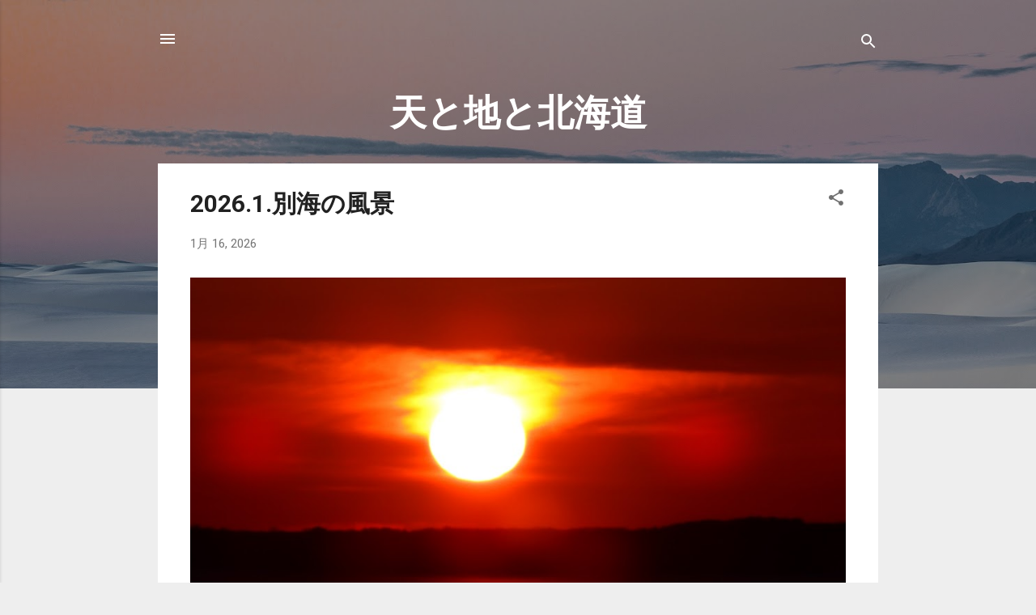

--- FILE ---
content_type: text/html; charset=utf-8
request_url: https://www.google.com/recaptcha/api2/aframe
body_size: 266
content:
<!DOCTYPE HTML><html><head><meta http-equiv="content-type" content="text/html; charset=UTF-8"></head><body><script nonce="0zBsndxn0VzQ0u06CeVwDQ">/** Anti-fraud and anti-abuse applications only. See google.com/recaptcha */ try{var clients={'sodar':'https://pagead2.googlesyndication.com/pagead/sodar?'};window.addEventListener("message",function(a){try{if(a.source===window.parent){var b=JSON.parse(a.data);var c=clients[b['id']];if(c){var d=document.createElement('img');d.src=c+b['params']+'&rc='+(localStorage.getItem("rc::a")?sessionStorage.getItem("rc::b"):"");window.document.body.appendChild(d);sessionStorage.setItem("rc::e",parseInt(sessionStorage.getItem("rc::e")||0)+1);localStorage.setItem("rc::h",'1769012881340');}}}catch(b){}});window.parent.postMessage("_grecaptcha_ready", "*");}catch(b){}</script></body></html>